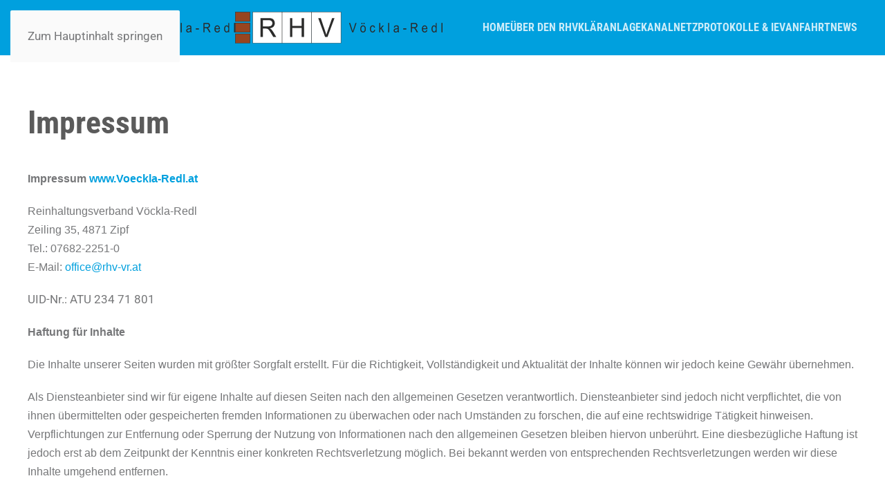

--- FILE ---
content_type: text/html; charset=utf-8
request_url: https://www.voeckla-redl.at/index.php/impressum
body_size: 5620
content:
<!DOCTYPE html>
<html lang="de-de" dir="ltr">
    <head>
        <meta name="viewport" content="width=device-width, initial-scale=1">
        <link rel="icon" href="/images/rhv96.png" sizes="any">
                <link rel="apple-touch-icon" href="/images/rhv180.png">
        <meta charset="utf-8">
	<meta name="author" content="Super User">
	<meta name="description" content="Kläranlage Vöckla-Redl">
	<meta name="generator" content="Joomla! - Open Source Content Management">
	<title>Impressum – Reinhalteverband Vöckla-Redl</title>
<link href="/media/vendor/joomla-custom-elements/css/joomla-alert.min.css?0.4.1" rel="stylesheet">
	<link href="/media/system/css/joomla-fontawesome.min.css?4.5.32" rel="preload" as="style" onload="this.onload=null;this.rel='stylesheet'">
	<link href="/templates/yootheme/css/theme.9.css?1768285394" rel="stylesheet">
	<link href="/media/plg_system_jcepro/site/css/content.min.css?86aa0286b6232c4a5b58f892ce080277" rel="stylesheet">
<script type="application/json" class="joomla-script-options new">{"joomla.jtext":{"ERROR":"Fehler","MESSAGE":"Nachricht","NOTICE":"Hinweis","WARNING":"Warnung","JCLOSE":"Schließen","JOK":"OK","JOPEN":"Öffnen"},"system.paths":{"root":"","rootFull":"https:\/\/www.voeckla-redl.at\/","base":"","baseFull":"https:\/\/www.voeckla-redl.at\/"},"csrf.token":"d417b73468c4ee767754368b28bce5c1","plg_system_schedulerunner":{"interval":300}}</script>
	<script src="/media/system/js/core.min.js?a3d8f8"></script>
	<script src="/media/vendor/webcomponentsjs/js/webcomponents-bundle.min.js?2.8.0" nomodule defer></script>
	<script src="/media/system/js/joomla-hidden-mail.min.js?80d9c7" type="module"></script>
	<script src="/media/system/js/messages.min.js?9a4811" type="module"></script>
	<script src="/media/plg_system_schedulerunner/js/run-schedule.min.js?229d3b" type="module"></script>
	<script src="/templates/yootheme/vendor/assets/uikit/dist/js/uikit.min.js?4.5.32"></script>
	<script src="/templates/yootheme/vendor/assets/uikit/dist/js/uikit-icons-max.min.js?4.5.32"></script>
	<script src="/templates/yootheme/js/theme.js?4.5.32"></script>
	<script type="application/ld+json">{"@context":"https://schema.org","@graph":[{"@type":"Organization","@id":"https://www.voeckla-redl.at/#/schema/Organization/base","name":"Reinhalteverband Vöckla-Redl","url":"https://www.voeckla-redl.at/"},{"@type":"WebSite","@id":"https://www.voeckla-redl.at/#/schema/WebSite/base","url":"https://www.voeckla-redl.at/","name":"Reinhalteverband Vöckla-Redl","publisher":{"@id":"https://www.voeckla-redl.at/#/schema/Organization/base"}},{"@type":"WebPage","@id":"https://www.voeckla-redl.at/#/schema/WebPage/base","url":"https://www.voeckla-redl.at/index.php/impressum","name":"Impressum – Reinhalteverband Vöckla-Redl","description":"Kläranlage Vöckla-Redl","isPartOf":{"@id":"https://www.voeckla-redl.at/#/schema/WebSite/base"},"about":{"@id":"https://www.voeckla-redl.at/#/schema/Organization/base"},"inLanguage":"de-DE"},{"@type":"Article","@id":"https://www.voeckla-redl.at/#/schema/com_content/article/25","name":"Impressum","headline":"Impressum","inLanguage":"de-DE","isPartOf":{"@id":"https://www.voeckla-redl.at/#/schema/WebPage/base"}}]}</script>
	<script>window.yootheme ||= {}; var $theme = yootheme.theme = {"i18n":{"close":{"label":"Schlie\u00dfen"},"totop":{"label":"Zur\u00fcck nach oben"},"marker":{"label":"\u00d6ffnen"},"navbarToggleIcon":{"label":"Men\u00fc \u00f6ffnen"},"paginationPrevious":{"label":"Vorherige Seite"},"paginationNext":{"label":"N\u00e4chste Seite"},"searchIcon":{"toggle":"Suche \u00f6ffnen","submit":"Suche ausf\u00fchren"},"slider":{"next":"N\u00e4chste Folie","previous":"Vorherige Folie","slideX":"Folie %s","slideLabel":"%s von %s"},"slideshow":{"next":"N\u00e4chste Folie","previous":"Vorherige Folie","slideX":"Folie %s","slideLabel":"%s von %s"},"lightboxPanel":{"next":"N\u00e4chste Folie","previous":"Vorherige Folie","slideLabel":"%s von %s","close":"Schlie\u00dfen"}}};</script>

    </head>
    <body class="">

        <div class="uk-hidden-visually uk-notification uk-notification-top-left uk-width-auto">
            <div class="uk-notification-message">
                <a href="#tm-main" class="uk-link-reset">Zum Hauptinhalt springen</a>
            </div>
        </div>

        
        
        <div class="tm-page">

                        


<header class="tm-header-mobile uk-hidden@l tm-header-overlay" uk-inverse="target: .uk-navbar-container" uk-header>


    
        <div class="uk-navbar-container uk-navbar-transparent uk-position-relative uk-position-z-index-high">

            <div class="uk-container uk-container-expand">
                <nav class="uk-navbar" uk-navbar="{&quot;align&quot;:&quot;left&quot;,&quot;container&quot;:&quot;.tm-header-mobile&quot;,&quot;boundary&quot;:&quot;.tm-header-mobile .uk-navbar-container&quot;}">

                                        <div class="uk-navbar-left ">

                                                    <a href="https://www.voeckla-redl.at/index.php" aria-label="Zurück zur Startseite" class="uk-logo uk-navbar-item">
    <img alt="Reinhalteverband Vöckla-Redl" loading="eager" width="200" height="31" src="/images/template/logo_rhv_460.svg"></a>
                        
                        
                        
                    </div>
                    
                    
                                        <div class="uk-navbar-right">

                                                    
                        
                                                    <a uk-toggle href="#tm-dialog-mobile" class="uk-navbar-toggle">

        
        <div uk-navbar-toggle-icon></div>

        
    </a>
                        
                    </div>
                    
                </nav>
            </div>

        </div>

    



        <div id="tm-dialog-mobile" uk-offcanvas="container: true; overlay: true" mode="push">
        <div class="uk-offcanvas-bar uk-flex uk-flex-column">

                        <button class="uk-offcanvas-close uk-close-large" type="button" uk-close uk-toggle="cls: uk-close-large; mode: media; media: @s"></button>
            
                        <div class="uk-margin-auto-bottom">
                
<div class="uk-panel" id="module-menu-dialog-mobile">

    
    
<ul class="uk-nav uk-nav-default uk-nav-accordion" uk-nav="targets: &gt; .js-accordion">
    
	<li class="item-101"><a href="/index.php">HOME</a></li>
	<li class="item-212 js-accordion uk-parent"><a href>Über den RHV <span uk-nav-parent-icon></span></a>
	<ul class="uk-nav-sub">

		<li class="item-129"><a href="/index.php/ueber-den-rhv/geschichte">GESCHICHTE</a></li>
		<li class="item-130"><a href="/index.php/ueber-den-rhv/vorstand">VORSTAND</a></li>
		<li class="item-128"><a href="/index.php/ueber-den-rhv/mitarbeiter">MITARBEITER</a></li></ul></li>
	<li class="item-112"><a href="/index.php/klaeranlage">KLÄRANLAGE</a></li>
	<li class="item-132"><a href="/index.php/kanalnetz">KANALNETZ</a></li>
	<li class="item-131"><a href="/index.php/protokolle-iev">PROTOKOLLE &amp; IEV</a></li>
	<li class="item-110"><a href="/index.php/kontakt-anfahrt">ANFAHRT</a></li>
	<li class="item-117"><a href="/index.php/news">News</a></li></ul>

</div>

            </div>
            
            
        </div>
    </div>
    
    
    

</header>




<header class="tm-header uk-visible@l">



        <div uk-sticky media="@l" cls-active="uk-navbar-sticky" sel-target=".uk-navbar-container">
    
        <div class="uk-navbar-container">

            <div class="uk-container">
                <nav class="uk-navbar" uk-navbar="{&quot;align&quot;:&quot;left&quot;,&quot;container&quot;:&quot;.tm-header &gt; [uk-sticky]&quot;,&quot;boundary&quot;:&quot;.tm-header .uk-navbar-container&quot;}">

                                        <div class="uk-navbar-left ">

                                                    <a href="https://www.voeckla-redl.at/index.php" aria-label="Zurück zur Startseite" class="uk-logo uk-navbar-item">
    <img alt="Reinhalteverband Vöckla-Redl" loading="eager" width="300" height="46" src="/images/template/logo_rhv_460.svg"><img class="uk-logo-inverse" alt="Reinhalteverband Vöckla-Redl" loading="eager" width="300" height="46" src="/images/template/logo_rhv_460.svg"></a>
                        
                        
                        
                    </div>
                    
                    
                                        <div class="uk-navbar-right">

                                                    
<ul class="uk-navbar-nav">
    
	<li class="item-101"><a href="/index.php">HOME</a></li>
	<li class="item-212 uk-parent"><a role="button">Über den RHV</a>
	<div class="uk-drop uk-navbar-dropdown" mode="hover" pos="bottom-left"><div><ul class="uk-nav uk-navbar-dropdown-nav">

		<li class="item-129"><a href="/index.php/ueber-den-rhv/geschichte">GESCHICHTE</a></li>
		<li class="item-130"><a href="/index.php/ueber-den-rhv/vorstand">VORSTAND</a></li>
		<li class="item-128"><a href="/index.php/ueber-den-rhv/mitarbeiter">MITARBEITER</a></li></ul></div></div></li>
	<li class="item-112"><a href="/index.php/klaeranlage">KLÄRANLAGE</a></li>
	<li class="item-132"><a href="/index.php/kanalnetz">KANALNETZ</a></li>
	<li class="item-131"><a href="/index.php/protokolle-iev">PROTOKOLLE &amp; IEV</a></li>
	<li class="item-110"><a href="/index.php/kontakt-anfahrt">ANFAHRT</a></li>
	<li class="item-117"><a href="/index.php/news">News</a></li></ul>

                        
                                                    
                        
                    </div>
                    
                </nav>
            </div>

        </div>

        </div>
    







</header>

            
            

            <main id="tm-main"  class="tm-main uk-section uk-section-default" uk-height-viewport="expand: true">

                                <div class="uk-container">

                    
                            
                
                <div id="system-message-container" aria-live="polite"></div>

                
<article id="article-25" class="uk-article" data-permalink="https://www.voeckla-redl.at/index.php/impressum" typeof="Article" vocab="https://schema.org/">

    <meta property="name" content="Impressum">
    <meta property="author" typeof="Person" content="Super User">
    <meta property="dateModified" content="2024-02-14T07:40:00+01:00">
    <meta property="datePublished" content="2019-04-03T07:34:30+02:00">
    <meta class="uk-margin-remove-adjacent" property="articleSection" content="Uncategorised">

    
        <h1 class="uk-article-title">Impressum</h1>
    
    
    
     
    <div class="uk-margin-medium" property="text">
<p><b><span style="font-family: Arial; font-size: medium;">Impressum <a href="http://www.Voeckla-Redl.at">www.Voeckla-Redl.at</a></span></b></p>
<p><span style="font-family: Arial; font-size: medium;">Reinhaltungsverband Vöckla-Redl<br /> Zeiling 35, 4871 Zipf<br /> Tel.: 07682-2251-0<br /> E-Mail: <joomla-hidden-mail  is-link="1" is-email="1" first="YXJhLnZvZWNrbGEtcmVkbA==" last="YW9uLmF0" text="b2ZmaWNlQHJodi12ci5hdA==" base="" >Diese E-Mail-Adresse ist vor Spambots geschützt! Zur Anzeige muss JavaScript eingeschaltet sein.</joomla-hidden-mail></span></p>
<div class="">
<div class="">
<div class="">
<div class="">
<div class="">
<div class="WordSection1">
<div class=""><span class="">UID-Nr.: ATU&nbsp;234 71 801</span></div>
</div>
</div>
</div>
</div>
</div>
</div>
<p><strong><span style="font-family: Arial; font-size: medium;">Haftung für Inhalte</span></strong></p>
<p><span style="font-family: Arial; font-size: medium;">Die Inhalte unserer Seiten wurden mit größter Sorgfalt erstellt. Für die Richtigkeit, Vollständigkeit und Aktualität der Inhalte können wir jedoch keine Gewähr übernehmen.</span></p>
<p><span style="font-family: Arial; font-size: medium;">Als Diensteanbieter sind wir für eigene Inhalte auf diesen Seiten nach den allgemeinen Gesetzen verantwortlich. Diensteanbieter sind jedoch nicht verpflichtet, die von ihnen übermittelten oder gespeicherten fremden Informationen zu überwachen oder nach Umständen zu forschen, die auf eine rechtswidrige Tätigkeit hinweisen. Verpflichtungen zur Entfernung oder Sperrung der Nutzung von Informationen nach den allgemeinen Gesetzen bleiben hiervon unberührt. Eine diesbezügliche Haftung ist jedoch erst ab dem Zeitpunkt der Kenntnis einer konkreten Rechtsverletzung möglich. Bei bekannt werden von entsprechenden Rechtsverletzungen werden wir diese Inhalte umgehend entfernen.</span></p>
<p><strong><span style="font-family: Arial; font-size: medium;">Haftung für Links</span></strong></p>
<p><span style="font-family: Arial; font-size: medium;">Unser Angebot enthält Links zu externen Webseiten Dritter, auf deren Inhalte wir keinen Einfluss haben. Deshalb können wir für diese fremden Inhalte auch keine Gewähr übernehmen. Für die Inhalte der verlinkten Seiten ist stets der jeweilige Anbieter oder Betreiber der Seiten verantwortlich. Die verlinkten Seiten wurden zum Zeitpunkt der Verlinkung auf mögliche Rechtsverstöße überprüft. Rechtswidrige Inhalte waren zum Zeitpunkt der Verlinkung nicht erkennbar. Eine permanente inhaltliche Kontrolle der verlinkten Seiten ist jedoch ohne konkrete Anhaltspunkte einer Rechtsverletzung nicht zumutbar. Bei bekannt werden von Rechtsverletzungen werden wir derartige Links umgehend entfernen.</span></p>
<p><strong><span style="font-family: Arial; font-size: medium;">Urheberrecht</span></strong></p>
<p><span style="font-family: Arial; font-size: medium;">Die Betreiber der Seiten sind bemüht, stets die Urheberrechte anderer zu beachten bzw. auf selbst erstellte sowie lizenzfreie Werke zurückzugreifen.</span></p>
<p><span style="font-family: Arial; font-size: medium;">Die durch die Seitenbetreiber erstellten Inhalte und Werke auf diesen Seiten unterliegen dem österreichischen Urheberrecht. Beiträge Dritter sind als solche gekennzeichnet. Die Vervielfältigung, Bearbeitung, Verbreitung und jede Art der Verwertung außerhalb der Grenzen des Urheberrechtes bedürfen der schriftlichen Zustimmung des jeweiligen Autors bzw. Erstellers. Downloads und Kopien dieser Seite sind nur für den privaten, nicht kommerziellen Gebrauch gestattet.</span></p>
<p><strong><span style="font-family: Arial; font-size: medium;">Datenschutz</span> </strong></p>
<p><span style="font-family: Arial; font-size: medium;">Soweit auf unseren Seiten personenbezogene Daten (beispielsweise Name, Anschrift oder eMail-Adressen) erhoben werden, erfolgt dies soweit möglich stets auf freiwilliger Basis. Die Nutzung der Angebote und Dienste ist, soweit möglich, stets ohne Angabe personenbezogener Daten möglich.</span></p>
<p><span style="font-family: Arial; font-size: medium;">Der Nutzung von im Rahmen der Impressumspflicht veröffentlichten Kontaktdaten durch Dritte zur Übersendung von nicht ausdrücklich angeforderter Werbung und Informationsmaterialien wird hiermit ausdrücklich widersprochen. Die Betreiber der Seiten behalten sich ausdrücklich rechtliche Schritte im Falle der unverlangten Zusendung von Werbeinformationen, etwa durch Spam-Mails, vor.</span></p> </div>

    
    
    
    
    
    
</article>


                
                        
                </div>
                
            </main>

            

                        <footer>
                <!-- Builder #footer -->
<div class="uk-section-primary uk-section">
    
        
        
        
            
                                <div class="uk-container">                
                    <div class="uk-grid tm-grid-expand uk-grid-margin" uk-grid>
<div class="uk-width-1-3@m">
    
        
            
            
            
                
                    
<h4 class="uk-margin-remove-bottom">        GESCHÄFTSSTELLE<br />RHV VÖCKLA-REDL    </h4><div class="uk-panel uk-margin"><p>Gemeindeamt Pfaffing<br />4870 Pfaffing<br /><strong>T.</strong> 07682 · 63 55 -0<br /><strong>E-Mail</strong> <joomla-hidden-mail  is-link="1" is-email="1" first="Z2VpZXI=" last="cmh2LXZyLmF0" text="Z2VpZXJAcmh2LXZyLmF0" base="" >Diese E-Mail-Adresse ist vor Spambots geschützt! Zur Anzeige muss JavaScript eingeschaltet sein.</joomla-hidden-mail></p></div>
<div class="uk-margin">
    
    
        
        
<a class="el-content uk-button uk-button-danger uk-flex-inline uk-flex-center uk-flex-middle" href="/images/pdf_downloads/Stoerfallinformation.pdf" target="_blank">
        <span class="uk-margin-small-right" uk-icon="chevron-double-right"></span>    
        STÖRFALLINFORMATION    
    
</a>


        
    
    
</div>

                
            
        
    
</div>
<div class="uk-width-1-3@m">
    
        
            
            
            
                
                    
<h4 class="uk-margin-remove-bottom">        KLÄRANLAGE<br />RHV VÖCKLA-REDL    </h4><div class="uk-panel uk-margin"><p>Zeiling 35<br />4871 Zipf<br /><strong>T.</strong> 07682 · 22 51 -0<br /><strong>E-Mail</strong> <joomla-hidden-mail  is-link="1" is-email="1" first="b2ZmaWNl" last="cmh2LXZyLmF0" text="b2ZmaWNlQHJodi12ci5hdA==" base="" >Diese E-Mail-Adresse ist vor Spambots geschützt! Zur Anzeige muss JavaScript eingeschaltet sein.</joomla-hidden-mail></p></div>
                
            
        
    
</div>
<div class="uk-width-1-3@m">
    
        
            
            
            
                
                    
<h4 class="uk-margin-remove-bottom">        BETRIEBSZEITEN    </h4>
<ul class="uk-list uk-margin-small uk-width-medium uk-text-left">        <li class="el-item">

    <div class="uk-child-width-expand uk-grid-small" uk-grid>        <div class="uk-width-small uk-text-break">
            
            
<div class="el-title uk-margin-remove uk-text-bold">Mo – Do</div>
                                    
        </div>        <div>

            
            <div class="el-content uk-panel">6.00 Uhr – 16.00 Uhr</div>
            
        </div>
    </div>
</li>
        <li class="el-item">

    <div class="uk-child-width-expand uk-grid-small" uk-grid>        <div class="uk-width-small uk-text-break">
            
            
<div class="el-title uk-margin-remove uk-text-bold">Freitag</div>
                                    
        </div>        <div>

            
            <div class="el-content uk-panel">6.00 Uhr – 14.00 Uhr</div>
            
        </div>
    </div>
</li>
    </ul>
<h4 class="uk-margin-remove-bottom">        BETRIEBSZEITEN FÜR FÄKALIENÜBERNAHME    </h4>
<ul class="uk-list uk-margin-small uk-width-medium uk-text-left">        <li class="el-item">

    <div class="uk-child-width-expand uk-grid-small" uk-grid>        <div class="uk-width-small uk-text-break">
            
            
<div class="el-title uk-margin-remove uk-text-bold">Mo – Do</div>
                                    
        </div>        <div>

            
            <div class="el-content uk-panel">7.00 Uhr – 15.30 Uhr</div>
            
        </div>
    </div>
</li>
        <li class="el-item">

    <div class="uk-child-width-expand uk-grid-small" uk-grid>        <div class="uk-width-small uk-text-break">
            
            
<div class="el-title uk-margin-remove uk-text-bold">Freitag</div>
                                    
        </div>        <div>

            
            <div class="el-content uk-panel">7.00 Uhr – 13.30 Uhr</div>
            
        </div>
    </div>
</li>
    </ul>
                
            
        
    
</div></div>
                                </div>                
            
        
    
</div>
<div class="uk-section-default uk-section uk-section-xsmall">
    
        
        
        
            
                                <div class="uk-container">                
                    <div class="uk-grid tm-grid-expand uk-grid-margin" uk-grid>
<div class="uk-width-3-4@m">
    
        
            
            
            
                
                    
<div class="uk-text-left">
    <ul class="uk-margin-remove-bottom uk-subnav  uk-subnav-divider uk-flex-left" uk-margin>        <li class="el-item ">
    <a class="el-link" href="/index.php/links">LINKS</a></li>
        <li class="el-item ">
    <a class="el-link" href="/index.php/impressum">IMPRESSUM</a></li>
        <li class="el-item ">
    <a class="el-link" href="/index.php/datenschutzerklaerung">DATENSCHUTZERKLÄRUNG</a></li>
        </ul>
</div>
                
            
        
    
</div>
<div class="uk-width-1-4@m">
    
        
            
            
            
                
                    <div class="uk-panel uk-text-small uk-text-muted uk-margin"><p><a href="/index.php/login">LOGIN</a></p></div>
                
            
        
    
</div></div>
                                </div>                
            
        
    
</div>            </footer>
            
        </div>

        
        

    </body>
</html>


--- FILE ---
content_type: image/svg+xml
request_url: https://www.voeckla-redl.at/images/template/logo_rhv_460.svg
body_size: 6062
content:
<svg id="Ebene_1" data-name="Ebene 1" xmlns="http://www.w3.org/2000/svg" viewBox="0 0 460 70.88"><defs><style>.cls-1{fill:#974520;}.cls-2{fill:#2b2b2a;}.cls-3{fill:#fff;}</style></defs><title>logo_rhv_460</title><rect class="cls-1" x="0.4" y="0.6" width="32.65" height="21.11"/><path class="cls-2" d="M47.45,30.4H14V8.49H47.45ZM14.8,29.6H46.65V9.28H14.8Z" transform="translate(-14 -8.28)"/><rect class="cls-1" x="0.4" y="24.99" width="32.65" height="21.11"/><path class="cls-2" d="M47.45,54.78H14V32.87H47.45ZM14.8,54H46.65V33.67H14.8Z" transform="translate(-14 -8.28)"/><rect class="cls-1" x="0.4" y="49.37" width="32.65" height="21.11"/><path class="cls-2" d="M47.45,79.16H14V57.25H47.45Zm-32.65-.8H46.65V58.05H14.8Z" transform="translate(-14 -8.28)"/><rect class="cls-3" x="39.07" y="0.4" width="65.3" height="69.88"/><path class="cls-2" d="M118.77,79H52.67V8.28h66.1Zm-65.3-.8H118V9.08H53.47Z" transform="translate(-14 -8.28)"/><rect class="cls-3" x="104.29" y="0.4" width="65.3" height="69.88"/><path class="cls-2" d="M184,79h-66.1V8.28H184Zm-65.3-.8h64.5V9.08h-64.5Z" transform="translate(-14 -8.28)"/><rect class="cls-3" x="169.51" y="0.4" width="65.3" height="69.88"/><path class="cls-2" d="M249.22,79h-66.1V8.28h66.1Zm-65.31-.8h64.51V9.08H183.91Z" transform="translate(-14 -8.28)"/><path class="cls-2" d="M75.69,41.14H87a15.85,15.85,0,0,0,5.61-.8,6,6,0,0,0,3.08-2.55,7.19,7.19,0,0,0,1-3.79,6.48,6.48,0,0,0-2-4.94q-2-1.93-6.44-1.93H75.69ZM70.45,64.79V22.44H88a21.87,21.87,0,0,1,8,1.15,9,9,0,0,1,4.41,4A12.77,12.77,0,0,1,102.09,34a11,11,0,0,1-2.73,7.59q-2.73,3.09-8.42,3.94a13.14,13.14,0,0,1,3.16,2.11,29,29,0,0,1,4.35,5.63l6.88,11.52H98.74L93.51,56c-1.53-2.54-2.79-4.49-3.79-5.83a11.92,11.92,0,0,0-2.65-2.83,7.64,7.64,0,0,0-2.39-1.13,15.25,15.25,0,0,0-2.92-.2H75.69v18.8Z" transform="translate(-14 -8.28)"/><polygon class="cls-2" points="121.75 56.51 121.75 14.16 126.99 14.16 126.99 31.55 147.56 31.55 147.56 14.16 152.81 14.16 152.81 56.51 147.56 56.51 147.56 36.55 126.99 36.55 126.99 56.51 121.75 56.51"/><path class="cls-2" d="M213.65,64.79,198.32,22.44H204l10.29,30.77c.83,2.46,1.52,4.78,2.07,6.93q.93-3.47,2.14-6.93l10.69-30.77h5.34L219,64.79Z" transform="translate(-14 -8.28)"/><path class="cls-2" d="M273.7,54.44l-7.11-21.18h2.63L274,48.64c.38,1.23.7,2.39,1,3.47.29-1.16.61-2.31,1-3.47l4.95-15.38h2.48l-7.18,21.18Z" transform="translate(-14 -8.28)"/><path class="cls-2" d="M298.92,33.13h2.35v3h-2.35Zm-4.66,0h2.35v3h-2.35Zm-.41,13.63A7.28,7.28,0,0,0,295,51.18a3.39,3.39,0,0,0,5.59,0,7.44,7.44,0,0,0,1.11-4.49,7,7,0,0,0-1.12-4.31,3.36,3.36,0,0,0-2.78-1.47,3.4,3.4,0,0,0-2.8,1.46,7.22,7.22,0,0,0-1.12,4.4m-2.31,0q0-4.26,2-6.31a5.73,5.73,0,0,1,4.18-1.7,5.58,5.58,0,0,1,4.48,2.07A8.64,8.64,0,0,1,304,46.55a11.58,11.58,0,0,1-.77,4.66A5.91,5.91,0,0,1,301,53.84a5.81,5.81,0,0,1-3.21.94,5.58,5.58,0,0,1-4.51-2.07,9,9,0,0,1-1.72-6" transform="translate(-14 -8.28)"/><path class="cls-2" d="M322.42,48.81l2.21.34a7,7,0,0,1-1.86,4.14,5,5,0,0,1-3.67,1.49,5.35,5.35,0,0,1-4.38-2.06,9.15,9.15,0,0,1-1.66-5.9,12.32,12.32,0,0,1,.71-4.35A5.52,5.52,0,0,1,316,39.68a5.72,5.72,0,0,1,3.16-.93A5,5,0,0,1,322.65,40a6.07,6.07,0,0,1,1.77,3.59l-2.19.39a4.39,4.39,0,0,0-1.11-2.32,2.61,2.61,0,0,0-1.92-.78,3.29,3.29,0,0,0-2.76,1.41,7.39,7.39,0,0,0-1.07,4.45,7.7,7.7,0,0,0,1,4.5,3.19,3.19,0,0,0,2.68,1.4,2.91,2.91,0,0,0,2.21-.95,4.92,4.92,0,0,0,1.13-2.89" transform="translate(-14 -8.28)"/><polygon class="cls-2" points="319.69 46.15 319.69 24.98 321.94 24.98 321.94 37.05 327.27 30.82 330.19 30.82 325.11 36.51 330.7 46.15 327.92 46.15 323.53 38.31 321.94 40.08 321.94 46.15 319.69 46.15"/><rect class="cls-2" x="339.56" y="24.98" width="2.25" height="21.17"/><path class="cls-2" d="M374.9,46.73a14.45,14.45,0,0,1-3.68,1,7.5,7.5,0,0,0-2,.52,2,2,0,0,0-.89.85,2.42,2.42,0,0,0-.31,1.23,2.38,2.38,0,0,0,.68,1.73,2.67,2.67,0,0,0,2,.69,4.16,4.16,0,0,0,2.32-.65,3.93,3.93,0,0,0,1.49-1.8,7.24,7.24,0,0,0,.36-2.6Zm.19,5.81a8.46,8.46,0,0,1-2.41,1.74,6.24,6.24,0,0,1-2.48.5,4.14,4.14,0,0,1-4.54-4.39,4.67,4.67,0,0,1,.44-2.06,4.07,4.07,0,0,1,1.16-1.49,5,5,0,0,1,1.63-.85,12.35,12.35,0,0,1,2-.39,18.54,18.54,0,0,0,4-.9c0-.36,0-.58,0-.68a3.12,3.12,0,0,0-.64-2.24,3.41,3.41,0,0,0-2.56-.88,3.58,3.58,0,0,0-2.35.64,4.19,4.19,0,0,0-1.12,2.28l-2.2-.35a6.92,6.92,0,0,1,1-2.63,4.36,4.36,0,0,1,2-1.55,7.83,7.83,0,0,1,3-.54,7.15,7.15,0,0,1,2.76.46,3.77,3.77,0,0,1,1.57,1.16,4.59,4.59,0,0,1,.7,1.77,18,18,0,0,1,.11,2.4V48a44.28,44.28,0,0,0,.14,4.58,6.72,6.72,0,0,0,.57,1.85h-2.35a6.09,6.09,0,0,1-.45-1.9" transform="translate(-14 -8.28)"/><rect class="cls-2" x="372.91" y="37.19" width="6.92" height="2.61"/><path class="cls-2" d="M406.19,42.61h5.22a6.75,6.75,0,0,0,2.6-.4,2.91,2.91,0,0,0,1.43-1.27,3.91,3.91,0,0,0,.48-1.9,3.38,3.38,0,0,0-.94-2.47,4,4,0,0,0-3-1h-5.8Zm-2.42,11.83V33.26h8.13a9.46,9.46,0,0,1,3.72.57,4.37,4.37,0,0,1,2.05,2,6.87,6.87,0,0,1,.76,3.2,5.79,5.79,0,0,1-1.27,3.8,6,6,0,0,1-3.9,2,6.2,6.2,0,0,1,1.46,1.06,14.64,14.64,0,0,1,2,2.81l3.19,5.77h-3.05L414.45,50c-.71-1.27-1.29-2.25-1.76-2.92a5.68,5.68,0,0,0-1.23-1.41,3.51,3.51,0,0,0-1.1-.57A7,7,0,0,0,409,45h-2.81v9.41Z" transform="translate(-14 -8.28)"/><path class="cls-2" d="M430.76,45.29h7.42a5.67,5.67,0,0,0-.85-2.9,3.3,3.3,0,0,0-2.79-1.5,3.36,3.36,0,0,0-2.61,1.2,5.14,5.14,0,0,0-1.17,3.2m7.39,4.21,2.33.33a6.71,6.71,0,0,1-2,3.65,5.55,5.55,0,0,1-3.8,1.3A5.68,5.68,0,0,1,430,52.71a8.88,8.88,0,0,1-1.71-5.81,9.31,9.31,0,0,1,1.73-6,5.47,5.47,0,0,1,4.48-2.14,5.36,5.36,0,0,1,4.35,2.09,9.16,9.16,0,0,1,1.69,5.89c0,.16,0,.39,0,.7h-9.91a6.34,6.34,0,0,0,1.24,3.87,3.44,3.44,0,0,0,2.77,1.35,3.17,3.17,0,0,0,2.12-.76,5.09,5.09,0,0,0,1.38-2.39" transform="translate(-14 -8.28)"/><path class="cls-2" d="M451.93,46.78A7.41,7.41,0,0,0,453,51.19a3.11,3.11,0,0,0,2.54,1.46,3,3,0,0,0,2.5-1.4,7.13,7.13,0,0,0,1-4.25,8,8,0,0,0-1-4.62,3.1,3.1,0,0,0-2.59-1.48,3,3,0,0,0-2.51,1.42,7.79,7.79,0,0,0-1,4.46m7.12,7.66V52.5a4,4,0,0,1-3.72,2.28,4.71,4.71,0,0,1-2.92-1A6.52,6.52,0,0,1,450.35,51a11,11,0,0,1-.73-4.17,12.49,12.49,0,0,1,.66-4.17,5.89,5.89,0,0,1,2-2.86,4.77,4.77,0,0,1,3-1,3.94,3.94,0,0,1,2.13.58,4.66,4.66,0,0,1,1.53,1.53v-7.6h2.24V54.44Z" transform="translate(-14 -8.28)"/><rect class="cls-2" x="457.75" y="24.98" width="2.25" height="21.18"/></svg>